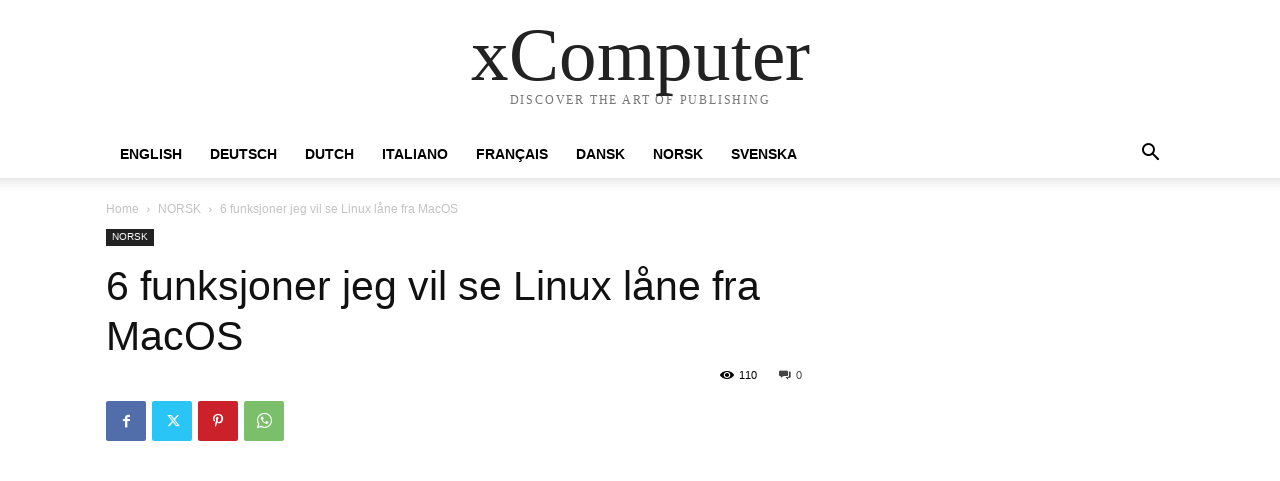

--- FILE ---
content_type: text/html; charset=utf-8
request_url: https://www.google.com/recaptcha/api2/aframe
body_size: 268
content:
<!DOCTYPE HTML><html><head><meta http-equiv="content-type" content="text/html; charset=UTF-8"></head><body><script nonce="lwyiD1ElgU28tAP_pLIxYA">/** Anti-fraud and anti-abuse applications only. See google.com/recaptcha */ try{var clients={'sodar':'https://pagead2.googlesyndication.com/pagead/sodar?'};window.addEventListener("message",function(a){try{if(a.source===window.parent){var b=JSON.parse(a.data);var c=clients[b['id']];if(c){var d=document.createElement('img');d.src=c+b['params']+'&rc='+(localStorage.getItem("rc::a")?sessionStorage.getItem("rc::b"):"");window.document.body.appendChild(d);sessionStorage.setItem("rc::e",parseInt(sessionStorage.getItem("rc::e")||0)+1);localStorage.setItem("rc::h",'1763271834122');}}}catch(b){}});window.parent.postMessage("_grecaptcha_ready", "*");}catch(b){}</script></body></html>